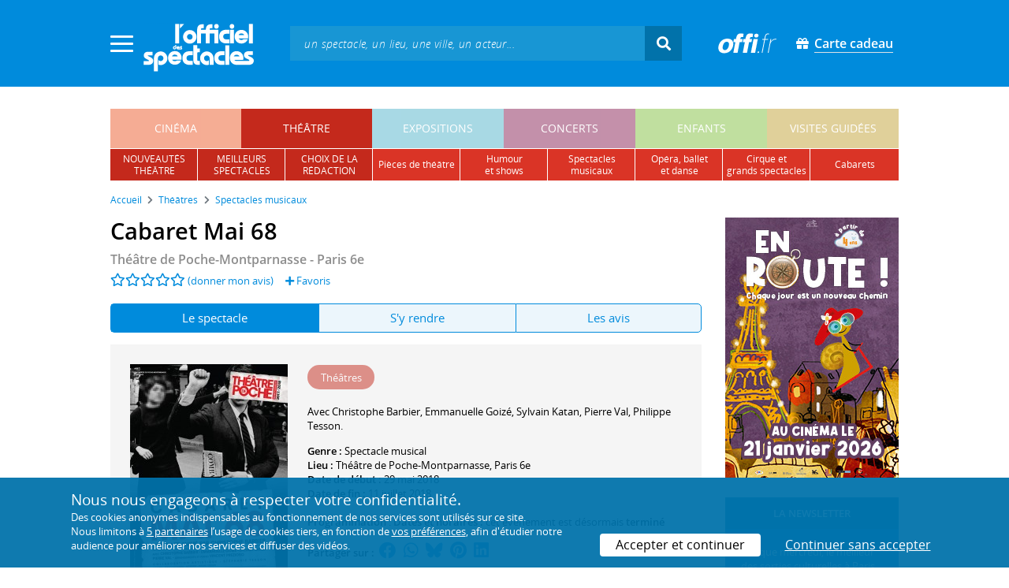

--- FILE ---
content_type: text/html; charset=utf-8
request_url: https://www.offi.fr/theatre/theatre-de-poche-3017/cabaret-mai-68-68503.html
body_size: 13091
content:
<!doctype html>
<html lang="fr">
<head>
	
	
  <meta charset="utf-8">


	<meta http-equiv="X-UA-Compatible" content="IE=EDGE" />
	<meta http-equiv="Content-Type" content="text/html; charset=UTF-8" />

<meta name="viewport" content="width=device-width">
<meta name="viewport" content="width=device-width, initial-scale=1.0, maximum-scale=1.0, minimum-scale=1.0">
<meta name="theme-color" content="#008bdc" />

    <title>Cabaret Mai 68 - Théâtre de Poche-Montparnasse | L'Officiel des spectacles
	
</title>
    <meta name="description" content="Réservez vos billets ✓ pour Cabaret Mai 68 • Spectacle • Du 29 mai 2018 au 11 juillet 2018 • Mai 68 : une jeunesse en &eacute;ruption d&eacute;cide de bousculer le monde de Papa. Il y a des gauchistes et des CRS, des pav&eacute;s et des matraques, des barricades et des gaz lacrymog&egrave;nes. ">    <meta name="robots" content="index, follow" />

	    <meta property="og:url" content="https://www.offi.fr/theatre/theatre-de-poche-3017/cabaret-mai-68-68503.html" />
    <meta property="og:type" content="article" />
    <meta property="og:title" content="Cabaret Mai 68 - Théâtre de Poche-Montparnasse | L'Officiel des spectacles" />
    <meta property="og:description" content="Réservez vos billets ✓ pour Cabaret Mai 68 • Spectacle • Du 29 mai 2018 au 11 juillet 2018 • Mai 68 : une jeunesse en &eacute;ruption d&eacute;cide de bousculer le monde de Papa. Il y a des gauchistes et des CRS, des pav&eacute;s et des matraques, des barricades et des gaz lacrymog&egrave;nes. " />
    <meta property="og:image" content="https://files.offi.fr/programmation/1367630/images/1000/127a456932542967a3fdf20cb84e2a0a.jpg" />


<link rel="shortcut icon" href="/res/img/icons/favicon.ico" />
<link rel="apple-touch-icon" sizes="180x180" href="/res/img/icons/apple-touch-icon.png">
<link rel="icon" type="image/png" sizes="192x192" href="/res/img/icons/android-chrome-192x192.png">
<link rel="icon" type="image/png" sizes="512x512" href="/res/img/icons/android-chrome-512x512.png">
<link rel="icon" type="image/png" sizes="32x32" href="/res/img/icons/favicon-32x32.png">
<link rel="icon" type="image/png" sizes="16x16" href="/res/img/icons/favicon-16x16.png">
<link rel="manifest" href="/res/img/icons/site.webmanifest">


    <!--<link href="https://unpkg.com/gijgo@1.9.11/css/gijgo.min.css" rel="stylesheet" type="text/css" />-->
    <link href="/res/css/tiny-date-picker.min.css" rel="stylesheet" type="text/css" />
    <link href="/res/css/date-range-picker.css" rel="stylesheet" type="text/css" />
 
        <link rel="stylesheet" href="/templates-mobile/assets/css/theme.css?v24" type="text/css" media="all">
   <script type="text/javascript">
		var compteOuvert = 1;
        var offi = {};
        offi.gaVersion = 'ga4';
    </script>




<script async src="https://www.googletagmanager.com/gtag/js?id=G-WCXK8B622W"></script>

<script type="text/javascript">
    
    offi.demandeTarteAucitron = true;
    
	  
	  window.dataLayer = window.dataLayer || [];
    function gtag(){dataLayer.push(arguments);}
    
    
    gtag('js', new Date());
    
    if (offi.demandeTarteAucitron) {
        gtag('consent', 'default', {
            'ad_storage': 'denied',
            'ad_user_data': 'denied',
            'ad_personalization': 'denied',
            'analytics_storage': 'denied',
            wait_for_update: 500
        });
    }
    
    
    gtag('config', 'G-WCXK8B622W');
    offi.gtag = window.gtag;
    


<!-- Matomo -->
  var _paq = window._paq = window._paq || [];
  /* tracker methods like "setCustomDimension" should be called before "trackPageView" */
  _paq.push(['requireCookieConsent']);
  _paq.push(['setConversionAttributionFirstReferrer', true]);
  offi.matoActif = true;
  
  
      _paq.push(['setCustomDimension', customDimensionId = 6, customDimensionValue = 'theatre']);
    
  
  if (offi.MatomoSetCustomUrl)
  {
    _paq.push(['setCustomUrl', offi.MatomoSetCustomUrl]);
  }
        
  _paq.push(['enableLinkTracking']);
  (function() {
    var u="//mato.offi.fr/matomo/";
    _paq.push(['setTrackerUrl', u+'matomo.php']);
    _paq.push(['setSiteId', '21']);
    var d=document, g=d.createElement('script'), s=d.getElementsByTagName('script')[0];
    g.async=true; g.src=u+'matomo.js'; s.parentNode.insertBefore(g,s);
  })();
<!-- End Matomo Code -->


</script>



<!-- Knowledge Graph Google -->
<script type="application/ld+json">
{
	"@context" : "https://schema.org",
	"@type" : "Organization",
	"name" : "L'Officiel des spectacles",
	"description" : "Magazine hebdomadaire sur l'actualité culturelle à Paris et en Île-de-France : cinéma, théâtre, expositions, concerts, spectacles pour enfants, visites guidées, guide touristique parisien.",
	"foundingDate" : "1946-09-01",
	"url" : "https://www.offi.fr",
	"logo": "https://files.offi.fr/medias/img/logo-officiel-bleu.jpg",
	"sameAs" : [ "https://www.facebook.com/offi.fr",
	"https://twitter.com/lofficiel",
	"https://www.instagram.com/lofficieldesspectacles/"] 
}
</script>

	
</head>

<body class="rubrique-page theatre right-columns" >
	
	
	<main>
	  
		<section id="header">
						
			
<header>
    <!-- menu principal -->
    <div class="navbar navbar-dark box-shadow main-menu" id="stickytop">
        <div class="container container-1">

            <div class="menu-burger dropdown">
                <a class="dropdown-toggle">
                    <img class="closed-menu" src="/res/img/menu/hamburger.png">
                    <img class="opened-menu" src="/res/img/menu/close-white.png">
                </a>
                <!-- menu latéral -->
<div class="main-background dropdown-menu" id="navbarHeader" >
    <div class="left-menu">
                <!-- Links -->
        <ul class="left-menu-dropdown">
            <li class="dropdown-item main-background-darker d-flex">
                <div class="col p-0">
                    <a class="nav-link" href="/"><span class="iconoffi-home"></span> Accueil</a>
                </div>
                <div class="col p-0 text-right">
                    <a class="dropdown-toggle nav-link"><i class="iconoffi-fermer"></i> </a>
                </div>
            </li>
            
            <li class="d-md-none menu-principal main-background-darker">
                <div class="row m-0 px-2">
                                <div class="col-6 element">
                    <a href="/cinema" class="cinema_color">cinéma </a>
                </div>
                                <div class="col-6 element">
                    <a href="/theatre" class="theatre_color">théâtre </a>
                </div>
                                <div class="col-6 element">
                    <a href="/expositions-musees" class="expositions-musees_color">expositions </a>
                </div>
                                <div class="col-6 element">
                    <a href="/concerts" class="concerts_color">concerts </a>
                </div>
                                <div class="col-6 element">
                    <a href="/enfants" class="enfants_color">enfants </a>
                </div>
                                <div class="col-6 element">
                    <a href="/visites-conferences" class="visites-conferences_color">visites guidées </a>
                </div>
                                </div>
            </li>
            
                        <li class="dropdown-item d-none visible-connecte">
                <a class="nav-link" href="/modifier-mon-compte.html" rel="nofollow"><span class="iconoffi-user"></span><span class="user-name-value"></span></a>
            </li>
            <li class="dropdown-item d-none visible-connecte">
                <a class="nav-link" href="/modifier-mon-compte.html" rel="nofollow"><span class="iconoffi-plus"></span>Modifier mon compte</a>
            </li>
            <li class="dropdown-item  d-none visible-connecte">
                <a class="nav-link" href="/compte-commandes.html" rel="nofollow"><span class="iconoffi-cart"></span>Mes commandes</a>
            </li>
            <li class="dropdown-item cache-connecte">
                <a class="nav-link" href="/connexion.html?redirectIdObj=1367630&redirectType=programmation" rel="nofollow"><span class="iconoffi-user"></span>S'identifier</a>
            </li>
                        
            <li class="dropdown-item cache-connecte">
                <a class="nav-link" href="/abonnement-lofficiel.html" rel="nofollow"><span class="iconoffi-plus"></span>Abonnement</a>
            </li>
            
            <li class="dropdown-item">
                <a class="nav-link" href="/carte-cadeau.html" rel="nofollow"><span class="fas fa-gift"></span>Carte cadeau</a>
            </li>
            
            <li class="dropdown-item">
                <a class="nav-link" href="/contact.html" rel="nofollow"><span class="iconoffi-contact"></span>Nous contacter</a>
            </li>
            <li class="dropdown-item">
                <a class="nav-link" href="/conditions-generales-reservation-offi.fr.html" rel="nofollow"><span class="iconoffi-info"></span>CGV</a>
            </li>
                        <li class="dropdown-item d-none visible-connecte">
                <a class="nav-link" href="/mon-abonnement.html" rel="nofollow"><span class="iconoffi-plus"></span>Abonnement</a>
            </li>
                        <li class="dropdown-item has-children d-none visible-connecte">

                <a class="nav-link" href="/mes-favoris.html" rel="nofollow"><span class="iconoffi-star"></span>Mes favoris</a>

                <ul class="ml-1 dropdown-menu-items" id="menu-favoris-liste">
                </ul>
                
            </li>
            <li class="dropdown-item d-none visible-connecte">
                <a class="nav-link" href="/" id="disconnectBtnDropdown" rel="nofollow"><span class="iconoffi-user"></span>Déconnexion</a>
            </li>
            
        </ul>
        <!-- Links -->

    </div>
</div>            </div>
            
                
            <div class="has-margin-left-10 logo-header">
                <a href="/" class="logo"><img src="/res/img/logo-offi.svg" class="img-fluid"/></a>
            </div>
            <div class="criteres">

                <div class="d-block d-md-none  text-center" id="mobile-search-button">                     <a href="#"><i class="fas fa-search"></i></a>
                </div>
                
            <div class="d-md-none logo-text-header1 pt-2">
                <a href="/carte-cadeau.html" class="mt-0 p-1 px-2 text-white text-decoration-none font-bolder">
                    <span class="fas fa-gift mr-2"></span><span class="border-bottom">Carte cadeau<span></a>
                    </a>
            </div>
            
            </div>
            
            <div class="d-block  col-md-7 form-container dark-form" id="search-form">
                <!-- form search -->
                <form id="schForm" method="GET"action="/recherche-ac.html">
                    <div class="input-group d-none d-md-flex">
                        <input type="text" name="acSearch" id="search" placeholder="un spectacle, un lieu, une ville, un acteur..." autocomplete="off" class="form-control ui-autocomplete-input" role="textbox" aria-autocomplete="list" aria-haspopup="true">
                        <div class="input-group-append">
                            <span class="input-group-text header-search-btn" id="basic-addon2"><i class="fas fa-search"></i></span>
                        </div>
                    </div>
                </form>
                <!-- / form search -->
                
                <div class="imgsticky">
                    <div class="p-container"><div class="p-bg" style="--bg-image: url(https://files.offi.fr/display/693/3.jpg);"></div><a href="https://www.offi.fr/theatre/comedie-oberkampf-6886/cheri-on-se-dit-tout-71306.html"  class="pdisplay"><img src="https://files.offi.fr/display/693/3.jpg" data-pv="Display/PACK_BANNIERE/693-cheri-on-se-dit-tout" class="pdisplayimg" data-pos="2" /></a></div>
                </div>

                <!-- form search sticky header -->
                <div class="sticky-form-search  has-margin-left-15 ">
                    <div class="input-group-append">
                        <span class="input-group-text header-search-btn has-padding-top-25 has-padding-bottom-25 has-padding-left-10 has-padding-right-10" id="basic-addon2"><i class="fas fa-search"></i></span>
                    </div>
                </div>
                <!-- / form search sticky header -->
            
            </div>
            
            <div class="logo-text-header pr-3">
                <img src="/res/img/offi.png">
            </div>

            <div class="logo-text-header">
                <a href="/carte-cadeau.html" class="mt-0 p-1 px-2 text-white text-decoration-none font-bolder">
                    <span class="fas fa-gift mr-2"></span><span class="border-bottom">Carte cadeau<span></a>
                    </a>
            </div>


            <div id="mobile-search" class="d-none">
                <a href="#" id="mobile-search-close" class="float-right"> <i class="fas fa-times"></i></a>
                <form id="schForm_mobile" method="GET"action="/recherche-ac.html">
                    <input type="text" name="acSearch" id="search_mobile" placeholder="un spectacle, un lieu, une ville, un acteur..." autocomplete="off" class="form-control ui-autocomplete-input d-block" role="textbox" aria-autocomplete="list" aria-haspopup="true">
                </form>
            </div>

        </div>
        <!-- / menu principal -->
        
        <div id="sticky-title-container" class="d-none">

            <div class="theatre_color lighter_color important" id="sticky-title">
            
                <a href="#header" class="toUpbtn">
                    <span class="iconoffi-up-arrow"> </span>
                </a>
                <span class="content">
                <!-- criteres recherche-->
                
                <!-- fin criteres recherche-->
                </span>
            </div>
        </div>
        
    </div>
    <!-- dropdown recherche-->
    
    <div class="dropdown" id="navBarSearchDropdown">
        <button id="dLabesearch" class="d-none dropdown-toggle collapsed" type="button" data-toggle="dropdown" aria-haspopup="true" aria-expanded="false">
            Rechercher
        </button>
        <div class="main-background dropdown-menu" id="navBarSearch" aria-labelledby="dLabesearch">
            <div class="recherche-container">
                <a class="closeRechercheBloc"><img src="/res/img/menu/close-white.png"></a>
                <div class="col text-center"><img src="/res/img/loader_big_b.gif" id="searchLoader">
                </div>
                <div class="col-12 py-4" id="navBarSearchContent">
                </div>
            </div>
            <div class="search-all-results main-background-darker">
                <a href="#" class="col no-padding btn text-uppercase text-white has-margin-top-15 has-margin-bottom-15">
                    Voir tous les résultats
                </a>
            </div>
        </div>
    </div>
    
    <!-- fin dropdown recherche-->
    <!-- / menu latéral -->
</header>


			
						<div class="container">
								
				 

<div id="menu_principal" class="d-none d-lg-table">
			<div class="  menu_pricipal_element   cinema " ><a href="/cinema">cinéma</a> </div>
			<div class="  menu_pricipal_element   theatre active" ><a href="/theatre">théâtre</a> </div>
			<div class="  menu_pricipal_element   expositions-musees " ><a href="/expositions-musees">expositions</a> </div>
			<div class="  menu_pricipal_element   concerts " ><a href="/concerts">concerts</a> </div>
			<div class="  menu_pricipal_element   enfants " ><a href="/enfants">enfants</a> </div>
			<div class="  menu_pricipal_element   visites-conferences " ><a href="/visites-conferences">visites guidées</a> </div>
	</div>

<div class="sous_menu d-none d-lg-table" >

					
													
						<div class="sous_element theatre_color  " >
				<a href="/theatre/premieres.html">
					nouveautés<br />théâtre
				</a> 
			</div>
								
													
						<div class="sous_element theatre_color  " >
				<a href="/theatre/populaires.html">
					meilleurs<br />spectacles
				</a> 
			</div>
								
													
						<div class="sous_element theatre_color  " >
				<a href="/theatre/choix-redaction.html">
					choix de la<br />rédaction
				</a> 
			</div>
								
													
						<div class="sous_element theatre_color  lighter_color" >
				<a href="/theatre/pieces-de-theatre.html">
					pièces de théâtre
				</a> 
			</div>
								
													
						<div class="sous_element theatre_color  lighter_color" >
				<a href="/theatre/humour-shows.html">
					humour<br />et shows
				</a> 
			</div>
								
													
						<div class="sous_element theatre_color  lighter_color" >
				<a href="/theatre/spectacles-musicaux.html">
					spectacles musicaux
				</a> 
			</div>
								
													
						<div class="sous_element theatre_color  lighter_color" >
				<a href="/theatre/operas-ballets-danse.html">
					opéra, ballet<br />et danse
				</a> 
			</div>
								
													
						<div class="sous_element theatre_color  lighter_color" >
				<a href="/theatre/cirques-et-autres-spectacles.html">
					cirque et<br />grands spectacles
				</a> 
			</div>
								
													
						<div class="sous_element theatre_color  lighter_color" >
				<a href="/theatre/spectacles-cabarets.html">
					cabarets
				</a> 
			</div>
							
</div>

				
							</div>
		</section>
		

		<section id="wrapper">

			<div class="container">
				
				
		<nav aria-label="breadcrumb" class="mb-3">
	<ol class="breadcrumb bg-light" itemscope itemtype="http://schema.org/BreadcrumbList">
						<li class="breadcrumb-item" itemprop="itemListElement" itemscope itemtype="http://schema.org/ListItem"><a class="text-dark" href="https://www.offi.fr/" itemprop="item"><span itemprop="name">Accueil</span></a><meta itemprop="position" content="1" /></li>
				<li class="breadcrumb-item" itemprop="itemListElement" itemscope itemtype="http://schema.org/ListItem"><a class="text-dark" href="https://www.offi.fr/theatre" itemprop="item"><span itemprop="name">Th&eacute;&acirc;tres</span></a><meta itemprop="position" content="2" /></li>
				<li class="breadcrumb-item" itemprop="itemListElement" itemscope itemtype="http://schema.org/ListItem"><a class="text-dark" href="/theatre/spectacles-musicaux.html" itemprop="item"><span itemprop="name">Spectacles musicaux</span></a><meta itemprop="position" content="3" /></li>
			</ol></nav>
	
				
				
								
				<div class="d-flex row-section-flex">
					



					
	<div id="content-wrapper" class="right-column col-xs-12 col-sm-8 col-md-9 no-padding-left">
	
	
<div class="single-event-page  has-margin-bottom-25" itemscope itemtype="https://schema.org/Event">
    
    <div class="single-event-head has-margin-bottom-20">
        <div class="single-event-rating mb-2">
            <h1 itemprop="name"  class="add-to-sticky">Cabaret Mai 68</h1>
            <div class="page-subtitle">
                                <a href="/theatre/theatre-de-poche-3017.html">Théâtre de Poche-Montparnasse - Paris 6e</a>
                            </div>
        </div>
        
        <div class="row m-0 d-flex align-items-center">
            <div class="d-flex single-event-avis">
                <div class="hreview-aggregate mb rating_div" >
	<div class="item">
		<div class="fl" id="obj_rate">
			<a href="#onglet-tavis"><i class="far fa-star text-main-color"></i><i class="far fa-star text-main-color"></i><i class="far fa-star text-main-color"></i><i class="far fa-star text-main-color"></i><i class="far fa-star text-main-color"></i></a> <a href="#onglet-critique">(donner mon avis)</a>					</div>
	</div>
</div>
                <a href="/connexion.html?favoris=1&redirectIdObj=1367630&redirectType=programmation" class="ajouter_favoris" data-controller="programmation" data-idObj="1367630" data-favorite_identifier="f610eff4ab6d48e066b5f07112ceeb59" data-favorite_param="Programmation-1367630" data-ajax-mode="0" rel="nofollow">
    <i class="fas fa-plus"></i> Favoris
</a>

            </div>
            <div class="col text-right p-0">
                        </div>
        </div>

    </div>
    
    <ul class="onglets nav nav-pills mb-3 nav-fill" id="onglets-programmation-list" role="tablist">
        <li class="nav-item" role="presentation">
            <a class="nav-link active" id="pills-evenement-tab" data-toggle="tab" href="#pills-evenement" data-onglet="infos" role="tab" aria-controls="pills-evenement" aria-selected="true">
                Le spectacle
            </a>
        </li>
        <li class="nav-item" role="presentation">
            <a class="nav-link" id="pills-acces-tab" data-toggle="tab" href="#pills-acces" data-onglet="acces" role="tab" aria-controls="pills-acces" aria-selected="false">
                S'y rendre
            </a>
        </li>
                <li class="nav-item" role="presentation">
            <a class="nav-link" id="pills-critique-tab" data-toggle="tab" href="#pills-critique"  data-onglet="critique" role="tab" aria-controls="pills-critique" aria-selected="false">
                 Les avis            </a>
        </li>
            </ul>
    
    <div class="tab-content" id="onglets-programmation-contenu">    
    <div class="tab-pane fade show active" id="pills-evenement" role="tabpanel" aria-labelledby="pills-evenement-tab">        
    <div class="single-event-intro card-body card-header has-padding-25 no-border light-gray-background clearfix pb-0 pb-md-4">
        
        <div class="single-event-intro-image">
            <a href="#" class="single-event-affiche open-gallery">                <img 
                    itemprop="image" 
                    src="https://files.offi.fr/programmation/1367630/images/200/127a456932542967a3fdf20cb84e2a0a.jpg"  
                    alt='Cabaret Mai 68 au Th&eacute;&acirc;tre de Poche-Montparnasse'
                    class="img-fluid"
                                            data-src="https://files.offi.fr/programmation/1367630/images/1000/127a456932542967a3fdf20cb84e2a0a.jpg" 
                        data-sub-html="Cabaret Mai 68 au Th&amp;eacute;&amp;acirc;tre de Poche-Montparnasse " 
                                    >
            </a>        </div>
        
        <div class="no-padding event-info f-size-prog">

            <div class="mb-3">
                
<div class="tags-container">
                    
                                <span class="has-border theatre_color text-white tag-rubrique">Th&eacute;&acirc;tres</span>
                                
        
    
</div>

            </div>
            <div class="clearfixer d-md-none"> </div>

                        
                        <div class="distribution">
                <p>
                                            Avec <a itemprop="performer" itemscope itemtype="https://schema.org/Person" href="/artiste/christophe-barbier-89218.html"><span itemprop="name">Christophe Barbier</span></a>, <a itemprop="performer" itemscope itemtype="https://schema.org/Person" href="/artiste/emmanuelle-goize-90690.html"><span itemprop="name">Emmanuelle Goizé</span></a>, <a itemprop="performer" itemscope itemtype="https://schema.org/Person" href="/artiste/sylvain-katan-79117.html"><span itemprop="name">Sylvain Katan</span></a>, <a itemprop="performer" itemscope itemtype="https://schema.org/Person" href="/artiste/pierre-val-79119.html"><span itemprop="name">Pierre Val</span></a>, <a itemprop="performer" itemscope itemtype="https://schema.org/Person" href="/artiste/philippe-tesson-194721.html"><span itemprop="name">Philippe Tesson</span></a>.<br>                                                                
                </p>
            </div>
                        
            <p class="m-0">

                                <!-- single event programmation info -->
                 
                    <b> Genre : </b>
                    Spectacle musical<br>
                                
                                    <b>Lieu : </b><a href="#onglet-acces" class="add-to-sticky">Théâtre de Poche-Montparnasse</a>, Paris 6e<br>
                                
                
                                
                                
                                
                                    <b>Date de début : </b>29 mai 2018 <meta itemprop="startDate" content="2018-05-29T00:00:00+02:00"><br>                    <b>Date de fin : </b>11 juillet 2018 <meta itemprop="endDate" content="2018-07-11T00:00:00+02:00"> <br>                                
                                
                                
                                                                
                
                                                <!-- / single event programmation info -->
                                							
		 
					
		<br>
				<b>Programmation </b>:  <b>Dates et horaires :</b> cet évènement est désormais <strong>terminé</strong><br>						
		
	
 
                                                                                                                                                
                         
            </p>
            
                <p class="share-container mt-3">
                                        <b>Partager sur : </b> <span class="share-container">
<a href="https://www.facebook.com/sharer/sharer.php?u=https://www.offi.fr/theatre/theatre-de-poche-3017/cabaret-mai-68-68503.html" rel="nofollow" title="Facebook" target="_blank"><i class="fab fa-facebook"></i></a>
<a href="https://wa.me/?text=Cabaret Mai 68 via L'Officiel des spectacles : https://www.offi.fr/theatre/theatre-de-poche-3017/cabaret-mai-68-68503.html" rel="nofollow" title="Whatsapp"  target="_blank"><i class="fab fa-whatsapp"></i></a>
<a href="https://bsky.app/intent/compose?text=Cabaret Mai 68 via L'Officiel des spectacles : https://www.offi.fr/theatre/theatre-de-poche-3017/cabaret-mai-68-68503.html" rel="nofollow" title="bluesky"  target="_blank"><i class="iconoffi-bluesky  d-inline-block"></i></a>
<a href="https://pinterest.com/pin/create/button/?url=https://www.offi.fr/theatre/theatre-de-poche-3017/cabaret-mai-68-68503.html&media=&description=Cabaret Mai 68 via L'Officiel des spectacles @officielparis" rel="nofollow" title="Pinterest"  target="_blank"><i class="fab fa-pinterest"></i></a>
<a href="https://www.linkedin.com/shareArticle?mini=true&url=https://www.offi.fr/theatre/theatre-de-poche-3017/cabaret-mai-68-68503.html&title=Cabaret Mai 68&source=via L'Officiel des spectacles" rel="nofollow" title="Llinkedin"  target="_blank"><i class="fab fa-linkedin"></i></a>
</span>

                                    </p>
        </div>
             
    </div>

    <div class="d-none" style="padding:20px;margin: 20px 0 0 0;background-color: #f5ffeb;border: 1px solid #90d745;font-weight: 500;">Pour le confort et la santé de tous, merci de respecter les consignes sanitaires mises en œuvre par les lieux culturels : présentation d'un "pass sanitaire", port du masque, usage de gel hydroalcoolique et distanciation physique.</div>

    <div class="has-margin-top-25">
	<div class="flickityslider lightgallery">

	 					
						<div class="carousel-item no-padding video-item" data-src='https://www.youtube.com/watch?v=Rz793Lkl13E' data-sub-html="Cabaret Mai 68 ">
				<img class=" mx-auto d-block" src="https://img.youtube.com/vi/Rz793Lkl13E/0.jpg" alt="Cabaret Mai 68 ">
			</div>
						
						        		<div class=" carousel-item no-padding" data-src="https://files.offi.fr/programmation/1367630/images/1000/127a456932542967a3fdf20cb84e2a0a.jpg" data-sub-html="Cabaret Mai 68 au Th&amp;eacute;&amp;acirc;tre de Poche-Montparnasse ">
			<img src="https://files.offi.fr/programmation/1367630/images/200/127a456932542967a3fdf20cb84e2a0a.jpg" class=" mx-auto d-block" alt="Cabaret Mai 68 au Th&eacute;&acirc;tre de Poche-Montparnasse">
		</div>
				</div>
</div>

            <h2 class='font-semi-bold titre-bloc-mp-standard'>Présentation</h2>
        <div class="single-event-description has-padding-25 light-gray-background mt-3">
                        <p class="m-0" itemprop="description">
                Mai 68 : une jeunesse en éruption décide de bousculer le monde de Papa. Il y a des gauchistes et des CRS, des pavés et des matraques, des barricades et des gaz lacrymogènes. Il y a un Premier ministre à la manœuvre, un Président de la République qui disparaît, des hommes politiques qui croient que c'est arrivé, des syndicats qui triomphent. Christophe Barbier raconte cette histoire avec Philippe Tesson, et tout finit par des chansons.
                            </p>
                                    <p class="mt-3 mb-0">L'ambition de ce spectacle est de raconter les événements, tels qu'ils ont eu lieu, sans magnifier la jeunesse en révolte ni noircir le CRS en campagne. Conçu par Christophe Barbier, <em>Cabaret Mai 68</em> s'appuie sur un répertoire propre à l'époque, de l'<em>Inventaire 66</em> à <em>Bella Ciao</em>, en passant par<em> Les loups sont entrés dans Paris</em>.</p>
                                    <p class="mt-3 mb-0">
            Le spectacle <strong>Cabaret Mai 68</strong> est référencé dans notre rubrique <strong><a href='/theatre/spectacles-musicaux.html'>Spectacles musicaux</a></strong>.
            </p>
                </div>
    
    
        
        
        
        
		                    <h2 class="font-normal titre-bloc-mp-standard">Derniers avis sur le spectacle : Cabaret Mai 68</h2>
<div class="card-body card-header no-border light-gray-background has-padding-25">
    		<div>
		    Il n'y a pas encore d'avis sur <em>Cabaret Mai 68</em>. 
    </div>
		<div class="text-center mt-4">
		    <a href="#commenter" data-scroll="commenter" class="btn rounded-corner px-4 text-white main-background-darker">Donner mon avis</a>
		</div>
		</div>
                 
    <div class="has-margin-top-20">
    <div class="mobile-p d-md-none"><div class="p-container"><div class="p-bg" style="--bg-image: url(https://files.offi.fr/display/713/5.jpg);"></div><a href="https://www.offi.fr/cinema/evenement/en-route-104508.html"  class="pdisplay"><img src="https://files.offi.fr/display/713/5.jpg" data-pv="Display/COLONNE/713-en-route" class="pdisplayimg" data-pos="2" /></a></div></div>
    </div>
    
        <div class="single-event-description">
        <h2 class='font-semi-bold titre-bloc-mp-standard'>Principaux artistes liés à l'événement</h2>
        <div class="card-body card-header has-padding-25 no-border light-gray-background">
            
                        <p><span style="font-weight:600"><a href="https://www.offi.fr/artiste/christophe-barbier-89218.html">Christophe Barbier</a></span>&nbsp;est à l'affiche de&nbsp;<em>Choses vues et chantées</em> (adaptation, interprétation - Théâtre de Poche-Montparnasse) en 2025, <em>Offenbach et les trois empereurs</em> (texte, mise en scène, interprétation - Théâtre de Poche-Montparnasse) en 2025, <em>Raphaël Enthoven : Lettres à un ami arabe</em> (mise en scène - Le Théâtre Libre) en 2024 ou encore <em>Mademoiselle Chanel, en hiver</em> (interprétation - Théâtre de Passy) en 2024.<br /></p>
            <p><span style="font-weight:600"><a href="https://www.offi.fr/artiste/sylvain-katan-79117.html">Sylvain Katan</a></span>&nbsp;est à l'affiche de&nbsp;<em>Candide ou l'Optimisme</em> (interprétation - Théâtre de Poche-Montparnasse) en 2025, <em>La Tempête</em> (Théâtre de Poche-Montparnasse) en 2024, <em>Zoo Story</em> (interprétation - Théâtre de Poche-Montparnasse) en 2023 ou encore <em>Ciel, ma belle-mère !</em> (Théâtre Edgar) en 2022.<br /></p>
            <p><span style="font-weight:600"><a href="https://www.offi.fr/artiste/emmanuelle-goize-90690.html">Emmanuelle Goizé</a></span>&nbsp;est à l'affiche de&nbsp;<em>Bons baisers de Vichy</em> (texte, interprétation - Théâtre de la Huchette) en 2026, <em>Dumas, l'écriture au galop</em> (interprétation - Théâtre de Poche-Montparnasse) en 2025, <em>Nina, la belle au bois dansant</em> (interprétation - Théâtre de Passy) en 2023 ou encore <em>OH-LA-LA OUI OUI - Swing des années folles</em> (interprétation - Théâtre de Passy) en 2022.<br /></p>
            <p><span style="font-weight:600"><a href="https://www.offi.fr/artiste/pierre-val-79119.html">Pierre Val</a></span>&nbsp;est à l'affiche de&nbsp;<em>L'Heure des assassins</em> (Comédie de Paris) en 2025, <em>Éloge de l'à peu près</em> (mise en scène - Théâtre de Poche-Montparnasse) en 2025, <em>Le Repas des fauves</em> (interprétation - Théâtre Hébertot) en 2025 ou encore <em>La Tempête</em> (interprétation - Théâtre de Poche-Montparnasse) en 2024.<br /></p>
            <p><span style="font-weight:600"><a href="https://www.offi.fr/artiste/philippe-tesson-194721.html">Philippe Tesson</a></span>&nbsp;est à l'affiche de&nbsp;<em>Colette & l'amour</em> (Théâtre de Poche-Montparnasse) en 2017 ou encore <em>Le Bœuf sur le toit : les années Cocteau</em> (Théâtre de Poche-Montparnasse) en 2016.<br /></p>
            
                    </div>
    </div>
    
    
        
    

    
        
	<div class="has-padding-25 has-margin-top-20 Up-coming-events slider-events slider-items no-padding  light-gray-background suggestion">
		<h2 class="has-margin-bottom-15 suggestion-title px-0">
			Les autres spectacles à l'affiche
						</h2>
		<div id="carouselNouveautes" class="pt-3 mt-4 pb-3 px-0">
					 <div class="slick-light-container">
					 		<div class="slick-light-sugestion">
																<div class="mr-3 single-event-suggestion">
									
																																																						<div class="partenaire-bage-container">
										<span class="badge badge-partenaire text-theatre-color bordered-theatre-color" data-pnat="Native/theatre/cafe-de-la-gare-1599/etat-durgence-103192.html/View/Fiche/1">Partenaire</span>
									</div>
																		
									<a href="/theatre/cafe-de-la-gare-1599/etat-durgence-103192.html" title="État d'urgence" data-pclick="Native/theatre/cafe-de-la-gare-1599/etat-durgence-103192.html/Click/Fiche/1">
										<img src="https://files.offi.fr/programmation/3082877/images/120/d2cce72ee50c0511ff9fcffe0cac6afb.jpg" class="img-fluid"><br>
									</a>
									<div class="event-link item-link"><a class="text-body" href="/theatre/cafe-de-la-gare-1599/etat-durgence-103192.html" data-pclick="Native/theatre/cafe-de-la-gare-1599/etat-durgence-103192.html/Click/Fiche/1">État d'urgence</a></div>
																	</div>
																<div class="mr-3 single-event-suggestion">
									
																																				
									<a href="/theatre/theatre-de-poche-3017/sand-chopin-104695.html" title="Sand Chopin" >
										<img src="https://files.offi.fr/programmation/3158138/images/120/0f65f379049831563e056882931efa8f.jpg" class="img-fluid"><br>
									</a>
									<div class="event-link item-link"><a class="text-body" href="/theatre/theatre-de-poche-3017/sand-chopin-104695.html" >Sand Chopin</a></div>
																	</div>
																<div class="mr-3 single-event-suggestion">
									
																																				
									<a href="/theatre/theatre-lessaion-2293/on-nest-pas-la-pour-se-faire-engueuler-90506.html" title="On n'est pas là pour se faire engueuler" >
										<img src="https://files.offi.fr/programmation/3018020/images/120/85580b9ac824f5a311af76e96c41d749.jpg" class="img-fluid"><br>
									</a>
									<div class="event-link item-link"><a class="text-body" href="/theatre/theatre-lessaion-2293/on-nest-pas-la-pour-se-faire-engueuler-90506.html" >On n'est pas là pour se faire engueuler</a></div>
																	</div>
																<div class="mr-3 single-event-suggestion">
									
																																				
									<a href="/theatre/bobino-3428/inferno-la-derniere-nuit-du-disco-104548.html" title="Inferno, la dernière nuit du disco" >
										<img src="https://files.offi.fr/programmation/3147889/images/120/1ea4c70f7f944bd83fd072c35abe7a0e.jpg" class="img-fluid"><br>
									</a>
									<div class="event-link item-link"><a class="text-body" href="/theatre/bobino-3428/inferno-la-derniere-nuit-du-disco-104548.html" >Inferno, la dernière nuit du disco</a></div>
																	</div>
																<div class="mr-3 single-event-suggestion">
									
																																				
									<a href="/theatre/la-scene-parisienne-6821/the-blues-brothers-american-show-by-the-real-eight-killers-99871.html" title="The Blues Brothers American Show by The Real Eight Killers" >
										<img src="https://files.offi.fr/programmation/3019729/images/120/4db5e908618a7e43d9cf323fb2dfd07c.jpg" class="img-fluid"><br>
									</a>
									<div class="event-link item-link"><a class="text-body" href="/theatre/la-scene-parisienne-6821/the-blues-brothers-american-show-by-the-real-eight-killers-99871.html" >The Blues Brothers American Show by The Real Eight Killers</a></div>
																	</div>
																<div class="mr-3 single-event-suggestion">
									
																																				
									<a href="/theatre/theatre-darius-milhaud-1984/la-rua-madureira-104768.html" title="La Rua Madureira" >
										<img src="https://files.offi.fr/programmation/3164462/images/120/8ffd3fc78116150c4504e36bd41e38fb.jpg" class="img-fluid"><br>
									</a>
									<div class="event-link item-link"><a class="text-body" href="/theatre/theatre-darius-milhaud-1984/la-rua-madureira-104768.html" >La Rua Madureira</a></div>
																	</div>
																<div class="mr-3 single-event-suggestion">
									
																																				
									<a href="/theatre/theatre-de-la-huchette-2490/bons-baisers-de-vichy-104688.html" title="Bons baisers de Vichy" >
										<img src="https://files.offi.fr/programmation/3157897/images/120/c40ce50540576e03382d0fd1f16eb4c0.jpg" class="img-fluid"><br>
									</a>
									<div class="event-link item-link"><a class="text-body" href="/theatre/theatre-de-la-huchette-2490/bons-baisers-de-vichy-104688.html" >Bons baisers de Vichy</a></div>
																	</div>
																<div class="mr-3 single-event-suggestion">
									
																																				
									<a href="/theatre/la-scene-watteau-3170/olympes-102016.html" title="Olympe(s)" >
										<img src="https://files.offi.fr/programmation/3017104/images/120/667668f3fcb751048a42ff29e19e62b1.jpg" class="img-fluid"><br>
									</a>
									<div class="event-link item-link"><a class="text-body" href="/theatre/la-scene-watteau-3170/olympes-102016.html" >Olympe(s)</a></div>
																	</div>
																<div class="slick-arrows"></div>
							</div>
					 </div>
		</div>
	</div>
    </div>    
    <div class="tab-pane fade" id="pills-acces" role="tabpanel" aria-labelledby="pills-acces-tab">        
                <h2 class='font-semi-bold titre-bloc-mp-standard'>Coordonnées du lieu</h2>
        <div class="has-padding-25 p-md-0 light-gray-background">
            <h3 class="px-0">
                <u>
                    <a href='/theatre/theatre-de-poche-3017.html' class="text-body font-normal">Théâtre de Poche-Montparnasse</a>
                </u>
            </h3>
            <!--ADRESSE-->
            <strong>Adresse :</strong> 75 boulevard du Montparnasse 75006 Paris 6e<br>                                                     Réservation : <a href="tel:01.45.44.50.21" rel="nofollow">01.45.44.50.21</a><br>                 Site web : <a class="site_lieu" target="_blank" rel="external nofollow" href='http://www.theatredepoche-montparnasse.com'>www.theatredepoche-montparnasse.com</a>                                </div>
        
                <h2 class='font-semi-bold titre-bloc-mp-standard'>Transports</h2>
        <div class="has-padding-25 p-md-0 light-gray-background">
                        <b>Métro : </b>Edgar Quinet (6), Montparnasse Bienvenüe (4 / 6 / 12 / 13), Notre-Dame des Champs (12), Vavin (4) <br>
                        <b>Bus : </b>Gare Montparnasse (28 / 39 / 58 / 91 / 92 / 94 / 95 / 96 / N / N01 / N02 / N12 / N13 / N61 / N62 / N63 / N66 / N160 / N161 / N162), Rennes - Littré (39 / 89 / 94 / 95 / 96 / N01 / N02 / N12 / N13), Notre-Dame-des-Champs (58 / 68 / 82), Vavin (58 / 68 / 82 / 91 / N01 / N02), Montparnasse - Rue du Départ (58 / 91 / 92), Montparnasse (28 / 39 / 82 / 91 / 94 / 95 / 96 / N01 / N02 / N12 / N13), Montparnasse - Cinémas (58 / 82 / 91) <br>
                    </div>
                
       				<span itemprop="location" itemscope itemtype="http://schema.org/Place">
    				<meta itemprop="name" content="Théâtre de Poche-Montparnasse" />
    			  <span itemprop="address" itemscope itemtype="http://schema.org/PostalAddress">
    					<meta itemprop="streetAddress"content="75 boulevard du Montparnasse" /> 
    					<meta itemprop="postalCode"content="75006" />
    					<meta itemprop="addressLocality"content="Paris 6e" />
    				</span>
    				                    <span itemprop="geo" itemscope itemtype="http://schema.org/GeoCoordinates">
                        <meta itemprop="latitude" content="48.8436851501465" />
                        <meta itemprop="longitude" content="2.32512259483337" />
                    </span>
            				</span>
												
                        <h2 class='font-semi-bold titre-bloc-mp-standard'>Plan d'accès</h2>
                <div class="">
            <div id="map" class=" w-100 border-map  "></div>
        <span id="map-legend" class="d-none">Th&eacute;&acirc;tre de Poche-Montparnasse - Paris 6e<br />75 boulevard du Montparnasse </span>
        </div>
                
    </div>    
    <div class="tab-pane fade" id="pills-critique" role="tabpanel" aria-labelledby="pills-critique-tab">                    <div id="avis" class="has-margin-bottom-25">

        
                
    <div class="card-body card-header has-padding-25 no-border light-gray-background has-margin-right d-none">
        <div id="liste_avis">
                    </div>

            </div>
    
    <div class="card no-border mt-3" id="commenter">
        <div class="card-header main-background text-white py-2 h4">
            Donner mon avis sur Cabaret Mai 68
        </div>
        <div class="light-gray-background has-padding-25 auth-form">
            <div class="alert alert-danger" role="alert" id="avisError" style="display: none"></div>
            <div class="alert alert-success" role="alert" id="avisSuccess" style="display: none"></div>
        
            <form id="form_comment" action="#" method="post">
                <p>Quelle note donnez-vous à cet évènement ?</p>
                <input type="hidden" value="" id="new_rate" name="new_rate" />
                <input type="hidden" value="Programmation" name="TypeObj" />
                <input type="hidden" value="1367630" name="idObj" />
                <input type="hidden" value="3" name="idRubrique" />
                
                
                <div class="has-margin-bottom-25 d-md-flex w-100">
                                            <a href="#" class=" mx-md-2 avis-input text-main-color new_rate" data-value="5">
                             <span><i class="fas fa-star text-main-color"></i><i class="fas fa-star text-main-color"></i><i class="fas fa-star text-main-color"></i><i class="fas fa-star text-main-color"></i><i class="fas fa-star text-main-color"></i><span>Excellent</span></span>
                        </a>
                                            <a href="#" class=" mx-md-2 avis-input text-main-color new_rate" data-value="4">
                             <span><i class="fas fa-star text-main-color"></i><i class="fas fa-star text-main-color"></i><i class="fas fa-star text-main-color"></i><i class="fas fa-star text-main-color"></i><i class="far fa-star text-main-color"></i><span>Très bon</span></span>
                        </a>
                                            <a href="#" class=" mx-md-2 avis-input text-main-color new_rate" data-value="3">
                             <span><i class="fas fa-star text-main-color"></i><i class="fas fa-star text-main-color"></i><i class="fas fa-star text-main-color"></i><i class="far fa-star text-main-color"></i><i class="far fa-star text-main-color"></i><span>Bon</span></span>
                        </a>
                                            <a href="#" class=" mx-md-2 avis-input text-main-color new_rate" data-value="2">
                             <span><i class="fas fa-star text-main-color"></i><i class="fas fa-star text-main-color"></i><i class="far fa-star text-main-color"></i><i class="far fa-star text-main-color"></i><i class="far fa-star text-main-color"></i><span>Moyen</span></span>
                        </a>
                                            <a href="#" class=" mx-md-2 avis-input text-main-color new_rate" data-value="1">
                             <span><i class="fas fa-star text-main-color"></i><i class="far fa-star text-main-color"></i><i class="far fa-star text-main-color"></i><i class="far fa-star text-main-color"></i><i class="far fa-star text-main-color"></i><span>Je n'ai pas aimé</span></span>
                        </a>
                                    </div>
                
                                <div class="form-group">
                    <input type="text" autocomplete="off" maxlength="50" class="form-control" id="new_name" name="new_name"  placeholder="Votre prénom">
                </div>
                <div class="form-group">
                    <input type="email" autocomplete="off" maxlength="60" name="new_email" id="new_email" class="form-control" placeholder="Votre email">
                </div>
                                
                <div class="form-group">
                    <textarea name="new_comment" id="new_comment" class="form-control"  placeholder='Je rédige mon avis ...' rows="5"></textarea>
                </div>
                <div class=" form-group">
                    <div class="custom-control custom-checkbox mb-3">
                        <input class="custom-control-input" type="checkbox"  name="new_nl" id="new_nl" value="1">
                        <label class="custom-control-label"for="new_nl">
                            S'inscrire à notre <strong>newsletter</strong> sur l'actualité culturelle parisienne (1 envoi / semaine)
                        </label>
                    </div>
                </div>

                
                <input type="hidden" value="1"  name="129ae9e75912d282a7636c05c3b4c6f3"/>
                <div class="text-center">
                <button type="submit" id="btn_save" class="btn rounded-corner px-4 text-white main-background-darker">Je donne mon avis</button>
                </div>
        </form>
        </div>
    </div>

<p class="mt-3 mb-0 px-15 p-md-0"><em>Nota Bene</em> : la modération des avis s'effectue <em>a posteriori</em>. C'est à dire qu'un avis provisoirement affiché peut être refusé par la suite.<br />
	Pour être publié, le contenu de votre avis doit respecter nos <u><a href="/conditions-generales-dutilisation-offi.fr.html" rel="nofollow" target="_blank">conditions générales d'utilisation</a></u>.
<br />
Pour les questions concernant des billets achetés via notre intermédiaire (accueil, placement, tarifs), il est nécessaire de <u><a href="https://www.offi.fr/contact.html" rel="nofollow">contacter notre service client</a></u>.
</p>
</div>

            </div>    
    </div>    
    
    
    
        <!-- street map-->
    <link rel="stylesheet" href="https://unpkg.com/leaflet@1.3.1/dist/leaflet.css" integrity="sha512-Rksm5RenBEKSKFjgI3a41vrjkw4EVPlJ3+OiI65vTjIdo9brlAacEuKOiQ5OFh7cOI1bkDwLqdLw3Zg0cRJAAQ==" crossorigin="" />
    <script src="https://unpkg.com/leaflet@1.3.1/dist/leaflet.js" integrity="sha512-/Nsx9X4HebavoBvEBuyp3I7od5tA0UzAxs+j83KgC8PU0kgB4XiK4Lfe4y4cgBtaRJQEIFCW+oC506aPT2L1zw==" crossorigin=""></script>

    <script type="text/javascript">
        // On initialise la latitude et la longitude de Paris (centre de la carte)
        var lat = 48.8436851501465;
        var lon = 2.32512259483337;
            </script>
        
    
</div>

	


</div>


					
					<div id="right-column" class=" col-3 no-margin no-padding-left no-padding">
						
						
							<div class="has-margin-bottom-25 imgright d-none d-md-block">
<div class="p-container"><div class="p-bg" style="--bg-image: url(https://files.offi.fr/display/713/1.jpg);"></div><a href="https://www.offi.fr/cinema/evenement/en-route-104508.html"  class="pdisplay"><img src="https://files.offi.fr/display/713/1.jpg" data-pv="Display/COLONNE/713-en-route" class="pdisplayimg" data-pos="1" /></a></div>
</div>

<div class="d-md-none mobile-p has-margin-bottom-25">
	<div class="p-container"><div class="p-bg" style="--bg-image: url(https://files.offi.fr/display/693/7.jpg);"></div><a href="https://www.offi.fr/theatre/comedie-oberkampf-6886/cheri-on-se-dit-tout-71306.html"  class="pdisplay"><img src="https://files.offi.fr/display/693/7.jpg" data-pv="Display/PACK_BANNIERE/693-cheri-on-se-dit-tout" class="pdisplayimg" data-pos="3" /></a></div>
</div>


	<div class="card no-border has-margin-bottom-25">
		<div class="card-header no-border main-background-darker text-white text-center text-uppercase">
			<b>La newsletter</b>
		</div>
		<div class="card-body main-background text-white form-container dark-form has-padding-20" id="newsletter_body">
			<p class="text-white">Chaque mercredi, le meilleur des sorties culturelles à Paris avec L'Officiel des spectacles !</p>
			<div class="alert alert-danger" id="newsletter_error" role="alert" style="display: none">
				
			</div>
			<form id="form_newsletter" name="form_newsletter">
				<div class="">
					
					<div class="form-group">
						<input type="text" class="rounded-corner main-background-lighter form-control border border-primary" name="new_prenom" id="new_prenom" autocomplete="off" placeholder="Votre prénom">
					</div>
					
					<input type="text" name="new_email" id="new_email" placeholder="Votre email" autocomplete="off" class="rounded-corner main-background-lighter form-control main-background-lighter text-white" >
					<input type="hidden" id="captcha_newsletter" name="0c74f5b1668e0217205be98b49d428c9" value="1" >

					<div class="form-check" style="padding-top: 15px;">
						<input type="checkbox" class="form-check-input" name="newsletter_creation_promotion" value="1" id="newsletter_creation_promotion">
						<label class="form-check-label" for="newsletter_creation_promotion">S’inscrire également à la <b>sélection théâtre</b> du samedi</label>
					</div>

					<div class="pt-3 text-center w-100">
						<button class="btn rounded-corner px-4 text-white main-background-darker text-uppercase newsletter_post" id="basic-addon2">Je m'inscris</button>
					</div>
				</div>
			</form>
		</div>
	</div>


<a href="https://www.offi.fr/abonnement-lofficiel.html"><img src="https://files.offi.fr/medias/img/abonnement-lofficiel-magazine.jpg" width="100%" /></a>

						
																																																													
	
						
					</div>

					

					 
				</div>
					 
				
			</div>

		</section>
		
<div class="full-width-container">
	<div class="container">
		

<div class="mb-5 mt-5 d-none d-md-block">
	<div class="p-container"><div class="p-bg" style="--bg-image: url(https://files.offi.fr/display/693/2.jpg);"></div><a href="https://www.offi.fr/theatre/comedie-oberkampf-6886/cheri-on-se-dit-tout-71306.html"  class="pdisplay"><img src="https://files.offi.fr/display/693/2.jpg" data-pv="Display/PACK_BANNIERE/693-cheri-on-se-dit-tout" class="pdisplayimg" data-pos="1" /></a></div>
</div>

<div class="  before-footer d-block">
	<div class="useful-link d-block">
		<p>
			<a href="/a-propos-d-offi.fr.html">Qui sommes-nous ?</a><a href="/contact.html">Nous contacter</a>
									<a href="/publicite.html">Régie publicitaire</a><a href="/proposer-un-evenement.html">Proposer un événement</a>
			<a href="/newsletters.html">Newsletters</a><a href="/conditions-generales-reservation-offi.fr.html">CGV</a>
			<a href="/conditions-generales-dutilisation-offi.fr.html">CGU</a>
			<a href="/informations-legales-offi.fr.html">Mentions légales</a>
			<a href="#" onclick="tarteaucitron.userInterface.openPanel(); return false;">Cookies</a>
		</p>
	</div>
</div>

	</div>
</div>		 
<footer id="footer" class="main-background">
	<div class="container">

					
				<div class="section-full-width footer-container">
	<div class='footer-bottom col-12 d-flex m-0 p-0'>
		<div class="logo-footer-container d-flex">
			<div class="logo-footer">
				<a href="#" class="logo">
					<img src="/res/img/logo-offi.svg" class="img-fluid"/>
				</a>
			</div>
			<div class="logo-footer-baseline text-white">
				<h2><span class="font-weight-light ">Le guide du spectacle</span> <span class="font-semi-bold">à Paris</span></h2>
			</div>
		</div>
		<div class="col-6 no-padding">
			<p class="text-white">
				Créé en 1946, L'Officiel des spectacles est <strong>l'hebdomadaire de référence du spectacle à Paris</strong> et dans sa région. Pièces de théâtre, expositions, sorties cinéma, concerts, spectacles enfants... : vous trouverez sur ce site toute l'actualité des sorties culturelles de la capitale, et bien plus encore ! Pour ceux qui sortent à Paris et ses environs, c'est aussi le guide papier pratique, précis, fiable et complet. 
				<br />
				<div class="about-magazine">
					<strong><img src="/res/img/icon-magazine.png">Chaque mercredi en kiosque. 2,40 €.</strong>
				</div>
			</p>
		</div>
	</div>
	
				<div class="footer-top">
			<p class="text-white h4">Le guide du théâtre à Paris</p>											<p class="text-white">
											<a class="text-white" href="/theatre/arrondissements.html" title=""><u>Par arrondissement</u></a> | 											<a class="text-white" href="/theatre/populaires.html" title=""><u>Meilleurs spectacles</u></a> | 											<a class="text-white" href="/theatre/choix-redaction.html" title=""><u>Choix de la rédaction</u></a> | 											<a class="text-white" href="/theatre/spectacles-pas-chers.html" title=""><u>Les moins chers</u></a> | 											<a class="text-white" href="/theatre/comedy-club.html" title=""><u>Comedy clubs</u></a> | 											<a class="text-white" href="/theatre/pieces-de-theatre.html" title=""><u>Pièces de théâtre</u></a> | 											<a class="text-white" href="/theatre/humour-shows.html" title=""><u>Humour / Shows</u></a> | 											<a class="text-white" href="/theatre/spectacles-musicaux.html" title=""><u>Spectacles musicaux</u></a> | 											<a class="text-white" href="/theatre/operas-ballets-danse.html" title=""><u>Opéra/ Ballet / Danse</u></a> | 											<a class="text-white" href="/theatre/cirques-et-autres-spectacles.html" title=""><u>Cirque et grands spectacles</u></a> | 											<a class="text-white" href="/theatre/spectacles-cabarets.html" title=""><u>Cabarets</u></a> | 											<a class="text-white" href="/theatre/humoristes.html" title=""><u>Humoristes</u></a> | 											<a class="text-white" href="/theatre/festivals-theatre.html" title=""><u>Festivals</u></a> | 											<a class="text-white" href="/theatre/theatres-parisiens-associes.html" title=""><u>Théâtres et Producteurs Associés</u></a> | 											<a class="text-white" href="/theatre/theatres-nationaux.html" title=""><u>Théâtres Nationaux</u></a> | 											<a class="text-white" href="/theatre/premieres.html" title=""><u>Premières</u></a> | 											<a class="text-white" href="/theatre/dernieres.html" title=""><u>Dernières représentations</u></a> | 											<a class="text-white" href="/theatre/prochainement.html" title=""><u>Prochainement</u></a>									</p>
										<p class="text-white h5">Programme des spectacles par mois</p>				<p class="text-white">
											<a class="text-white" href="/theatre/mois-01-2026.html" title="Spectacles janvier 2026"><u>Janvier 2026</u></a> | 											<a class="text-white" href="/theatre/mois-02-2026.html" title="Spectacles février 2026"><u>Février 2026</u></a> | 											<a class="text-white" href="/theatre/mois-03-2026.html" title="Spectacles mars 2026"><u>Mars 2026</u></a> | 											<a class="text-white" href="/theatre/mois-04-2026.html" title="Spectacles avril 2026"><u>Avril 2026</u></a> | 											<a class="text-white" href="/theatre/mois-05-2026.html" title="Spectacles mai 2026"><u>Mai 2026</u></a> | 											<a class="text-white" href="/theatre/mois-06-2026.html" title="Spectacles juin 2026"><u>Juin 2026</u></a>									</p>
						<p class="text-white">Retrouvez toutes les pièces de théâtre de <u><a href="/artiste/moliere-67813.html" class="text-white">Molière</a></u>, <u><a href="/artiste/william-shakespeare-93148.html" class="text-white">Shakespeare</a></u>, <u><a href="/artiste/georges-feydeau-86941.html" class="text-white">Feydeau</a></u>, <u><a href="/artiste/marivaux-87859.html" class="text-white">Marivaux</a></u>, <u><a href="/artiste/anton-tchekhov-87390.html" class="text-white">Tchekhov</a></u>..., mais aussi <u><a href="/artiste/alexis-michalik-69289.html" class="text-white">Alexis Michalik</a></u>, <u><a href="/artiste/wajdi-mouawad-71512.html" class="text-white">Wajdi Mouawad</a></u>, <u><a href="/artiste/jean-luc-lagarce-87910.html" class="text-white">Jean-Luc Lagarce</a></u> ou encore <u><a href="/artiste/joel-pommerat-94020.html" class="text-white">Joël Pommerat</a></u>.</p>		</div>
			
</div>			
		
	</div>
</footer>

		
	</main>
	
	
	
	
	
	
				<script type="text/javascript" src="/templates-mobile/assets/js/theme.js?v37" ></script>
		<script src="/res/js/tiny-date-picker.min.js" type="text/javascript"></script>
		<script src="/res/js/date-range-picker.min.js" type="text/javascript"></script>
		
		<script type="text/javascript" src="/templates-mobile/assets/js/tarteaucitron/tarteaucitron.min.js" ></script>
	

	
	
		
</body>
</html>
